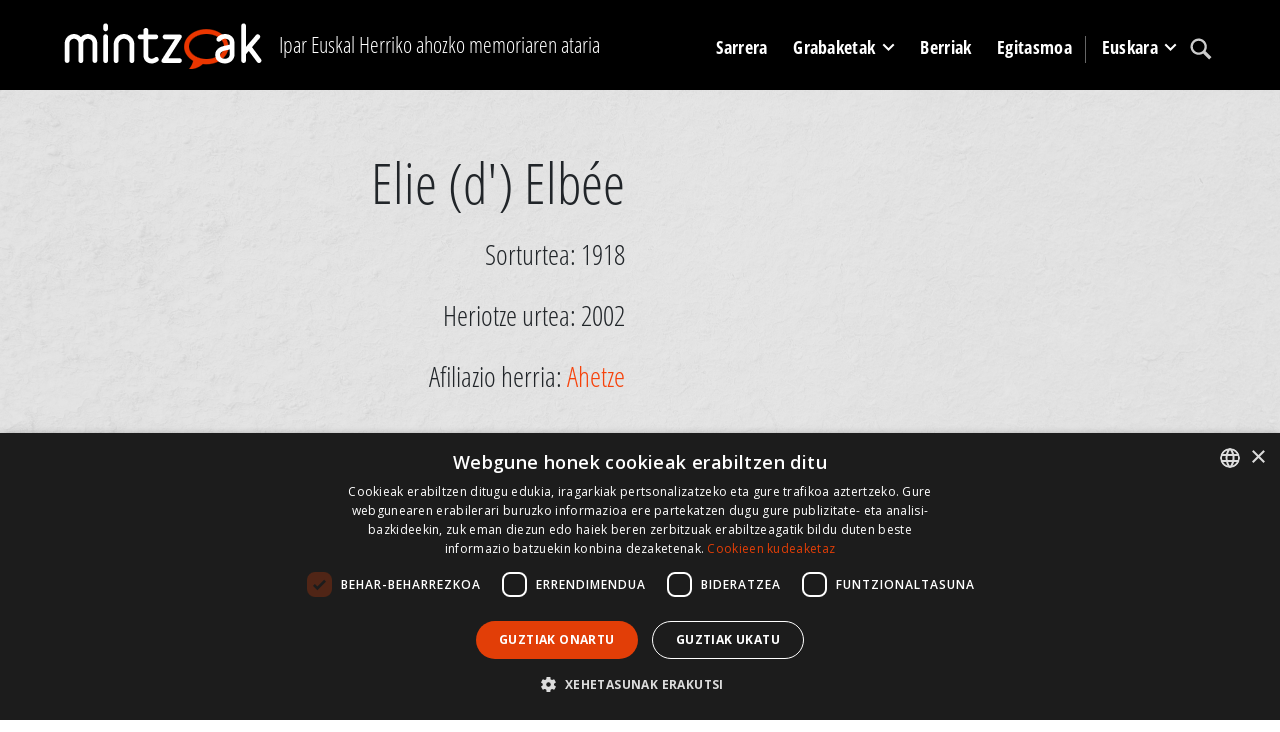

--- FILE ---
content_type: text/html; charset=utf-8
request_url: https://www.mintzoak.eus/eu/lekukoak/elbee-elie-d/
body_size: 4530
content:




<!DOCTYPE html>
<html lang="eu">
    <head>
        <meta name="viewport" content="width=device-width, initial-scale=1.0, maximum-scale=1.0, minimum-scale=0.6666" />
        <meta name="google-site-verification" content="7UngdnV4hB5NjE6yv8UYKskdGvqXrrk6WUNLw14Mdh4" />

        <!-- COOKIE SCRIPT START-->
        <script>
            // Define dataLayer and the gtag function.
            window.dataLayer = window.dataLayer || [];
            function gtag(){dataLayer.push(arguments);}

            gtag('consent', 'default', {
              'ad_storage': 'denied',
              'ad_user_data': 'denied',
              'ad_personalization': 'denied',
              'analytics_storage': 'denied',
            'regions': [
                'AT', 'BE', 'BG', 'HR', 'CY', 'CZ', 'DK', 'EE', 'FI', 'FR', 'DE', 
                'GR', 'HU', 'IE', 'IT', 'LV', 'LT', 'LU', 'MT', 'NL', 'PL', 'PT', 
                'RO', 'SK', 'SI', 'ES', 'SE', // EBko herrialdeak
                'IS', 'LI', 'NO'             // EEEko herrialdeak (EBkoak ez direnak)
            ]
            });

            gtag('consent', 'default', {
              'ad_storage': 'denied',
              'ad_user_data': 'denied',
              'ad_personalization': 'denied',
              'analytics_storage': 'denied'
            });
        </script>
        <script type="text/javascript" charset="UTF-8" src="//cdn.cookie-script.com/s/c341e591ed301a4074e3d246f544672d.js"></script>

        <!-- COOKIE SCRIPT END-->

        
        <!-- Google tag (gtag.js) -->
        <script async src="https://www.googletagmanager.com/gtag/js?id=G-N8ELJQY4Q4"></script>
        <script>
          window.dataLayer = window.dataLayer || [];
          function gtag(){dataLayer.push(arguments);}
          gtag('js', new Date());

          gtag('config', 'G-N8ELJQY4Q4');
        </script>


        <meta name="description" content="">
        <title>Elie (d&#39;) Elbée -  Mintzoak - Ipar Euskal Herriko ahozko memoriaren ataria</title>

        <link rel="stylesheet" href="https://stackpath.bootstrapcdn.com/bootstrap/4.5.0/css/bootstrap.min.css" integrity="sha384-9aIt2nRpC12Uk9gS9baDl411NQApFmC26EwAOH8WgZl5MYYxFfc+NcPb1dKGj7Sk" crossorigin="anonymous">

        <link rel="shortcut icon" type="image/gif" href="/static/img/favicon.ico" />

        <link rel="stylesheet" href="/static/CACHE/css/output.b062249f7904.css" type="text/css" media="screen"><link rel="stylesheet" href="/static/CACHE/css/output.1d2419525089.css" type="text/css"><link rel="stylesheet" href="/static/CACHE/css/output.d74a0b4c2c14.css" type="text/css" media="screen">
        <link rel="stylesheet" href="https://unpkg.com/leaflet@1.6.0/dist/leaflet.css" integrity="sha512-xwE/Az9zrjBIphAcBb3F6JVqxf46+CDLwfLMHloNu6KEQCAWi6HcDUbeOfBIptF7tcCzusKFjFw2yuvEpDL9wQ==" crossorigin=""/>
        <link rel="stylesheet" href="/static/css/cookie.css">
        <script src="https://kit.fontawesome.com/dd568fbcdc.js" crossorigin="anonymous"></script>

        <script src="https://code.jquery.com/jquery-3.5.1.slim.min.js" integrity="sha384-DfXdz2htPH0lsSSs5nCTpuj/zy4C+OGpamoFVy38MVBnE+IbbVYUew+OrCXaRkfj" crossorigin="anonymous"></script>
        <!-- Latest compiled and minified JavaScript -->
        <script src="https://cdn.jsdelivr.net/npm/popper.js@1.16.0/dist/umd/popper.min.js" integrity="sha384-Q6E9RHvbIyZFJoft+2mJbHaEWldlvI9IOYy5n3zV9zzTtmI3UksdQRVvoxMfooAo" crossorigin="anonymous"></script>
        <script src="https://stackpath.bootstrapcdn.com/bootstrap/4.5.0/js/bootstrap.min.js" integrity="sha384-OgVRvuATP1z7JjHLkuOU7Xw704+h835Lr+6QL9UvYjZE3Ipu6Tp75j7Bh/kR0JKI" crossorigin="anonymous"></script>
        <script src="/static/CACHE/js/output.df8b444794df.js"></script>
        <script src="https://unpkg.com/leaflet@1.6.0/dist/leaflet.js" integrity="sha512-gZwIG9x3wUXg2hdXF6+rVkLF/0Vi9U8D2Ntg4Ga5I5BZpVkVxlJWbSQtXPSiUTtC0TjtGOmxa1AJPuV0CPthew==" crossorigin=""></script>
        <script src="https://js.createsend1.com/javascript/copypastesubscribeformlogic.js" type="text/javascript"></script>

        <script>
            $(function () {
                $('[data-toggle="tooltip"]').tooltip()
            })
        </script>

        <!-- End Cookie Consent plugin -->

        
<script type="text/javascript">
    $(document).ready(function() {
        $(".fancybox").fancybox();
    });
</script>

    </head>

    <body>
        <div id="maincontainer">
            <header id="mainheader">
              <div class="container">
                    <div id="logo" class="d-none d-lg-block">
                        <a href="/eu/"><img src="/static/img/logoa.png" alt="Logo: Ipar Euskal Herriko ahozko memoriaren ataria" /></a>
                    </div>
                    <div id="tagline" class="h3 d-none d-lg-block">Ipar Euskal Herriko ahozko memoriaren ataria</div>
                    <div id="mainmenu">
                            <nav class="navbar navbar-expand-lg pb-0 pr-0">
                                    <a class="navbar-brand d-lg-none" href="/eu/">
                                        <img src="/static/img/logoa.png">
                                    </a>
                                    <button class="navbar-toggler" type="button" data-toggle="collapse" data-target="#navbarSupportedContent" aria-controls="navbarSupportedContent" aria-expanded="false" aria-label="Toggle navigation">
                                        <span class="navbar-toggler-icon"></span>
                                    </button>

                                    <div class="collapse navbar-collapse" id="navbarSupportedContent">
                                        <ul class="navbar-nav mr-auto">

                                            <li class="nav-item" >
                                                <a href="/eu/" class="nav-link">Sarrera</a>
                                            </li>

                                            <li class="nav-item dropdown" >
                                                <a class="nav-link dropdown-toggle" href="#" id="navbarDropdown" role="button" data-toggle="dropdown" aria-haspopup="true" aria-expanded="false">
                                                        Grabaketak
                                                </a>
                                                <div class="dropdown-menu" aria-labelledby="navbarDropdown">
                                                    <a class="dropdown-item" href="/eu/lekukoak/"><img src="/static/img/arrow_menu2.png" /> Lekukoak</a>
                                                    <a class="dropdown-item" href="/eu/herriak/"><img src="/static/img/arrow_menu2.png" /> Herriak</a>
                                                    <a class="dropdown-item" href="/eu/grabaketak/programak/"><img src="/static/img/arrow_menu2.png" /> Artxibo-funtsak</a>
                                                    <a class="dropdown-item" href="/eu/grabaketak/programak/gaiak/"><img src="/static/img/arrow_menu2.png" /> Gaiak</a>
                                                    <a class="dropdown-item" href="/eu/lekukotasun-sortak/"><img src="/static/img/arrow_menu2.png" /> Lekukotasun sortak</a>
                                                    <a class="dropdown-item" href="/eu/karta/"><img src="/static/img/arrow_menu2.png" /> Estatistika orokorrak</a>
                                                </div>
                                            </li>
                                            <li class="nav-item" >
                                                <a href="/eu/albisteak/" class="nav-link">Berriak</a>
                                            </li>
                                            <li class="nav-item" >
                                                <a href="/eu/info/egitasmoa/" class="nav-link">Egitasmoa</a>
                                            </li>


                                            <li class="nav-item dropdown language-lg d-none d-lg-block">
                                                <a class="nav-link dropdown-toggle" href="#" id="navbarDropdown" role="button" data-toggle="dropdown" aria-haspopup="true" aria-expanded="false">
                                                    
                                                    
                                                    Euskara
                                                    
                                                    
                                                    
                                                    
                                                </a>
                                                <div class="dropdown-menu" aria-labelledby="navbarDropdown">
                                                    
                                                    
                                                    
                                                    
                                                    <a class="dropdown-item" href="/fr/temoins/elbee-elie-d/"><img src="/static/img/arrow_menu2.png" /> Français</a>
                                                    
                                                    
                                                    <a class="dropdown-item" href="/eu/info/espanol/"><img src="/static/img/arrow_menu2.png" /> Español</a>
                                                    <a class="dropdown-item" href="/eu/info/english/"><img src="/static/img/arrow_menu2.png" /> English</a>
                                                </div>
                                            </li>

                                            <li class="nav-item search">
                                                <a class="nav-link" href="/eu/bilatu/"><img src="/static/img/lupa.svg" /></a>
                                            </li>
                                            <li class="nav-item language-md d-lg-none">
                                                
                                                <a class="nav-link active" href="/eu/lekukoak/elbee-elie-d/">
                                                    Euskara
                                                </a>
                                                
                                                <a class="nav-link " href="/fr/temoins/elbee-elie-d/">
                                                    Français
                                                </a>
                                                
                                                <a class="nav-link " href="/eu/info/espanol/">Español</a>
                                                <a class="nav-link " href="/eu/info/english/">English</a>
                                            </li>
                                        </ul>
                                    </div>
                            </nav>
                    </div>
 </div>
           </header>
            

                
                    <div id="content_inner">
                                
<div class="topband">
    <div class="container">
        <div class="row">
            <div class="col-md-6 text-right">
                    <h1>Elie (d&#39;) Elbée</h1>
                    
                    <p class="h3">Sorturtea: 1918</p>
                    
                    
                    <p class="h3">Heriotze urtea: 2002</p>
                    
                    
                    <p class="h3">Afiliazio herria: 
                        <a href="/eu/ahetze/">Ahetze</a>
                    </p>
                    
            </div>
            <div class="col-md-6">
                
            </div>
        </div>
        
       
    </div>
</div>
<div class="container">
    <div class="row">
        <div class="col-lg-10 offset-lg-1">
            

            <h2>Grabaketak</h2>
            <div class="table-responsive">
            <table class="table">
                <thead>
                    <tr>
                        <th>#</th>
                        <th>Erref.</th>
                        <th>Izenburua</th>
                        <th>Data</th>
                        <th>Iraupena</th>
                        <th>Grabaketa herria</th>
                        <!--<th>Artxibo-funtsa</th>-->
                        <th>Elkarrizketatzaileak</th>
                        <th></th>
                    </tr>
                </thead>
                <tbody>
                    
                    <tr>
                        <td>1</td>
                        <td><a href="/eu/ahetze/elkarrizketak/mb-44/">MB-44</a></td>
                        <td>D&#39;Elbée jaun-andereak - Ahetzeko etxalde baten berri</td>
                        <td>1974-02-04</td>
                        <td>0:16:47</td>
                        <td>Ahetze</td>
                        <!--<td><a href="/eu/grabaketak/programak/institut-national-de-laudiovisuel-ina/">Institut National de l&#39;Audiovisuel (INA)</a></td>-->
                        <td>Maite Barnetche</td>
                        

<td class="media-icons">
    
    
    
    
</td>
                    </tr>
                    
                </tbody>
            </table>
            </div>
            
            


            
            


        </div>
    </div>
</div>

                    </div>

                        
<div class="bottomband">
    <div class="container">
    
            
        
    </div>
</div>



            
            <footer>
                
                <div class="orange_band">
                    <div class="container">
                            <div class="row">
                                <div class="col-md-5 d-flex">
                                        <a href="http://www.eke.eus/eu/eke/aurkezpena_helburuak"><img src="/static/img/logoa-eke-2023.png" alt="EKE logoa" /></a>
                                </div>
                                <div class="col-md-7">
                                    <div class="harpidetu">
                                        <h3><img src="/static/img/i_newsletter.svg" /> Gure newsletterari harpidetu</h3>
                                        <p>Ahozko ondarearen alorrean daramagun lanaren berri izateko (hilabetean behin) harpidetu EKE-ren newsletterari.</p>
                                        <form action="https://www.createsend.com/t/subscribeerror?description=" class="js-cm-form" id="subForm" method="post" data-id="191722FC90141D02184CB1B62AB3DC2683A0BFC42D482C41D39CFBFCF39F2213FEEEAD90845983F323AFD0CF43C40EC8366647B8C1B0DEF4E51781EEAF00B74D">
                                            <input class="js-cm-email-input mb-3 mr-lg-2" id="fieldEmail" name="cm-pydjkh-pydjkh" type="email">
                                            <button class="btn btn-primary js-cm-submit-button" type="submit">Harpidetu</button>
                                          </form>
                                    </div>
                                </div>

                            </div>
                    </div>
                </div>
                <div class="black_band">
                    <div class="container">
                        <ul class="legalinfo"><li><a href="/eu/kontaktua/">Kontaktua</a></li><li><a href="/eu/info/egile-eskubideak/">Erabilpen baldintzak</a></li><li><a href="/eu/info/lege-oharrak/">Lege oharrak</a></li></ul>
                        <div id="babesleak">
                            <div id="logo-laguntzaileak">
                                <img src="/static/img/footer/logoa01.gif" title="" alt=""> <img src="/static/img/footer/logoa02.gif" title="" alt=""> <img src="/static/img/footer/logoa03.gif" title="" alt=""> <img src="/static/img/footer/logoa04.png" title="" alt=""> <img src="/static/img/footer/logoa05.gif" title="" alt=""> <img src="/static/img/footer/logoa06.gif" title="" alt=""> <a href="https://www.ca-pyrenees-gascogne.fr/"><img src="/static/img/footer/logoa07.png" title="" alt=""></a>
                            </div>
                         </div>
                    </div>
                </div>
                
            </footer>
            <div class="infoby">CodeSyntax-ek garatua. Softwarea: <a href="https://www.djangoproject.com/">Django</a>.</div>

        </div>

    <script src="/static/js/jquery.min.js"></script>
    <script src="/static/js/bootstrap.min.js"></script>
    <script src="/static/js/jquery.cookie.js"></script>

    </body>
</html>


--- FILE ---
content_type: text/css
request_url: https://www.mintzoak.eus/static/css/cookie.css
body_size: 548
content:

.cc-window.cc-banner.cc-type-opt-out.cc-top{
    background: #000;
    color: #fff;
    font-size: 17px;
    font-family: "Helvetica Neue Light", "HelveticaNeue-Light", "Helvetica Neue", Calibri, Helvetica, Arial;
    box-sizing: border-box;
    border: 1px solid #ccc;
    padding: 15px 30px 15px;
    position: fixed;
    left: 0;
    right: 0;
    bottom: 0;
    overflow: hidden;
    z-index:99999;
}
.cc_banner-wrapper {
    z-index:99999;
    position: relative;
}
.div{
    display: block;
}


p {
    margin-block-start: 1em;
    margin-block-end: 1em;
    margin-inline-start: 0px;
    margin-inline-end: 0px;
}
a.cc-btn.cc-deny{
    background-color: #e23e07 !important;
    color: white !important;
    font-size: 1em;
    padding: 8px 15px;
    cursor: pointer;
    text-align: center;
    display: block;
    width: 33%;
    margin-left: 10px;
    max-width: 170px;
    float: right;
}

a.cc-btn.cc-allow{
    background-color: #e23e07 !important;
    color: white !important;
    font-size: 1em;
    padding: 8px 15px;
    cursor: pointer;
    text-align: center;
    display: block;
    width: 33%;
    margin-left: 10px;
    max-width: 170px;
    float: right;
}
.cc-message{
    float: left;
    padding-top: 0.5em;
}
.cc-floating .cc-message {
    padding: 1rem;
    color:white;
}
.cc-floating a.cc-btn.cc-allow,
.cc-floating a.cc-btn.cc-deny {
    width:auto;
}